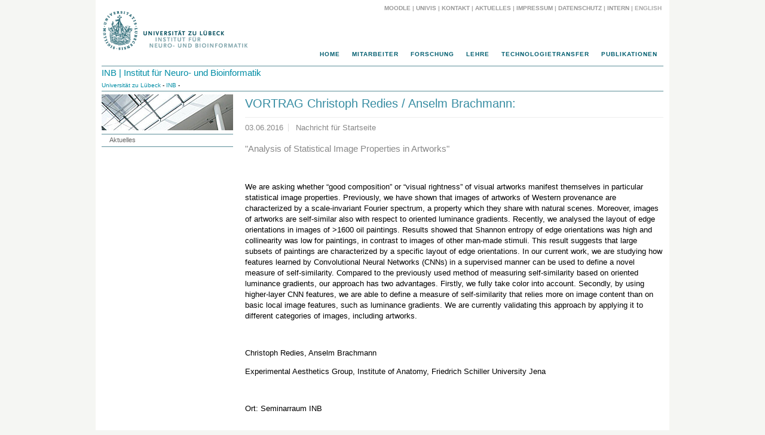

--- FILE ---
content_type: text/html; charset=utf-8
request_url: https://www.inb.uni-luebeck.de/aktuelles/nachricht?tx_news_pi1%5Baction%5D=detail&tx_news_pi1%5Bcontroller%5D=News&tx_news_pi1%5Bnews%5D=51&cHash=504001dc497067bc3cabad4d3d7d3938
body_size: 4772
content:
<?xml version="1.0" encoding="utf-8"?>
<!DOCTYPE html
    PUBLIC "-//W3C//DTD XHTML 1.0 Transitional//EN"
    "http://www.w3.org/TR/xhtml1/DTD/xhtml1-transitional.dtd">
<html xmlns="http://www.w3.org/1999/xhtml">
<head>

<meta http-equiv="Content-Type" content="text/html; charset=utf-8" />
<!-- 
	This website is powered by TYPO3 - inspiring people to share!
	TYPO3 is a free open source Content Management Framework initially created by Kasper Skaarhoj and licensed under GNU/GPL.
	TYPO3 is copyright 1998-2026 of Kasper Skaarhoj. Extensions are copyright of their respective owners.
	Information and contribution at https://typo3.org/
-->




<meta name="generator" content="TYPO3 CMS" />
<meta name="description" content="&quot;Analysis of Statistical Image Properties in Artworks&quot;" />
<meta property="og:title" content="VORTRAG Christoph Redies / Anselm Brachmann:" />
<meta property="og:type" content="article" />
<meta property="og:url" content="https://www.inb.uni-luebeck.de/aktuelles/nachricht?tx_news_pi1%5Baction%5D=detail&amp;tx_news_pi1%5Bcontroller%5D=News&amp;tx_news_pi1%5Bnews%5D=51&amp;cHash=504001dc497067bc3cabad4d3d7d3938" />
<meta property="og:description" content="&quot;Analysis of Statistical Image Properties in Artworks&quot;" />


<link rel="stylesheet" href="/typo3conf/ext/twoclickvideo/Resources/Public/Css/twocklickvideo.css?1707468718" media="all" />
<link rel="stylesheet" href="/typo3conf/ext/news/Resources/Public/Css/news-basic.css?1669033964" media="all" />
<link rel="stylesheet" href="/typo3temp/assets/css/36bd9a494c48c161010fbb2fe21f1d8c.css?1707478645" media="all" />
<link rel="stylesheet" href="/typo3conf/ext/ns_all_lightbox/Resources/Public/fancybox2/jquery.fancybox.css?1659352315" media="all" />
<link rel="stylesheet" href="/typo3conf/ext/ns_all_lightbox/Resources/Public/fancybox2/helpers/jquery.fancybox-buttons.css?1659352315" media="all" />
<link rel="stylesheet" href="/typo3conf/ext/ns_all_lightbox/Resources/Public/fancybox2/helpers/jquery.fancybox-thumbs.css?1659352315" media="all" />
<link rel="stylesheet" href="/typo3conf/ext/owl_slider/Resources/Public/owl-carousel/owl.carousel.css?1707478016" media="all" />
<link rel="stylesheet" href="/typo3conf/ext/owl_slider/Resources/Public/owl-carousel/owl.theme.css?1707478016" media="all" />
<link rel="stylesheet" href="/typo3conf/ext/owl_slider/Resources/Public/owl-carousel/owl.transitions.css?1707478016" media="all" />
<link rel="stylesheet" href="/typo3conf/ext/owl_slider/Resources/Public/owl-carousel/custom.css?1707478016" media="all" />
<link rel="stylesheet" href="/typo3conf/ext/institute/Resources/Public/Css/layout_2col_advanced.css?1714464590" media="all" />


<script src="/typo3conf/ext/ns_all_lightbox/Resources/Public/jQuery/jQuery.js?1659352315" type="text/javascript"></script>



<title>Nachricht: Institut für Neuro- und Bioinformatik</title><link rel="shortcut icon" href="/favicon.ico" type="image/ico" /><link rel="stylesheet" type="text/css" href="/typo3conf/ext/institute/Resources/Public/Css/collapse.css" />
<script type="text/javascript" src="/typo3conf/ext/institute/Resources/Public/Js/jquery.min.js"></script>
<script type="text/javascript" src="/typo3conf/ext/institute/Resources/Public/Js/bootstrap-3.3.7.js"></script>
<script type="text/javascript" src="/typo3conf/ext/institute/Resources/Public/Js/jquery-migrate-1.4.1.min.js"></script>
<script type="text/javascript" src="/typo3conf/ext/institute/Resources/Public/Js/jquery.tools.superfish.js"></script><link rel="stylesheet" type="text/css" href="/typo3conf/ext/institute/Resources/Public/Css/collapse.css" />
<script type="text/javascript" src="/typo3conf/ext/institute/Resources/Public/Js/bootstrap-3.3.7.js"></script>
<script type="text/javascript" src="/typo3conf/ext/institute/Resources/Public/Js/jquery-1.9.1.js"></script>
<script type="text/javascript" src="/typo3conf/ext/institute/Resources/Public/Js/jquery.tools.superfish.js"></script>

<script type="text/javascript">
// Put jQuery 1.9.1 into noConflict mode.
var $jq1 = jQuery.noConflict(true);
$jq1(function(){
  $jq1('ul.sf-menu').superfish({
                delay:       500,                            // one second delay on mouseout
                animation:   {opacity:'show',height:'show'},  // fade-in and slide-down animation
                speed:       'fast',                          // faster animation speed
                autoArrows:  false,                           // disable generation of arrow mark-up
                dropShadows: true                            // disable drop shadows
     });
 });
</script>
</head>
<body>
<div class="page_margins">
    <div class="page">
        <div id="header">
            <div id="topnav"><a class="skip" href="#navigation" title="Direkt zur Navigation springen">Zur Navigation springen</a><a class="skip" href="#content" title="Direkt zum Content springen">Zum Content springen</a><a href="http://moodle.uni-luebeck.de/login/index.php" target="_blank">MOODLE</a>&nbsp;&#124;&nbsp;<a href="http://univis.uni-luebeck.de/" target="_blank">UNIVIS</a>&nbsp;&#124;&nbsp;<a href="/service/kontakt">Kontakt</a>&nbsp;&#124;&nbsp;<a href="/aktuelles">Aktuelles</a>&nbsp;&#124;&nbsp;<a href="/service/impressum">Impressum</a>&nbsp;&#124;&nbsp;<a href="http://www.uni-luebeck.de/universitaet/datenschutz.html" target="_blank">Datenschutz</a>&nbsp;&#124;&nbsp;<a href="/intern">INTERN</a>&nbsp;&#124;&nbsp;English&nbsp;</div><a href="/startseite"><img id="logo" src="/fileadmin/files/BILDER/diverse/LOGOS-INB/logo_skal.png" alt="Logo" title="" /></a>
        </div>
        <div id="nav" role="navigation">
            <a id="navigation" name="navigation"></a><ul class="sf-menu"><li><a href="/startseite" class="menu5">Home</a></li><li><a href="/mitarbeiter/mitarbeiter" class="menu86">Mitarbeiter</a><ul class="sf-menu"><li><a href="/mitarbeiter/mitarbeiter" class="menu245">Mitarbeiter</a></li><li><a href="http://www.uni-luebeck.de/universitaet/personalangelegenheiten/formulare.html" class="menu275">Formulare</a></li><li><a href="/mitarbeiter/infos-downloads-abschlussarbeiten" class="menu276">Infos & Downloads Abschlussarbeiten</a></li></ul></li><li><a href="/forschung" class="menu108">FORSCHUNG</a><ul class="sf-menu"><li><a href="/forschung/deep-learning-lab" class="menu401">Deep Learning Lab</a></li><li><a href="/forschung/projekte" class="menu179">Projekte</a></li><li><a href="/forschung/abgeschlossene-projekte" class="menu148">Abgeschlossene Projekte</a></li><li><a href="/forschung/tools-demos" class="menu168">Tools & Demos</a></li><li><a href="/forschung/partner" class="menu270">Partner</a></li><li><a href="/forschung/dissertationen" class="menu579">Dissertationen</a></li></ul></li><li><a href="/lehre" class="menu115">LEHRE</a><ul class="sf-menu"><li><a href="/lehre/aktuelle-lehrveranstaltungen" class="menu530">aktuelle Lehrveranstaltungen</a></li><li><a href="/lehre/lunch-seminar" class="menu531">Lunch-Seminar</a></li><li><a href="/lehre/archiv-lehre" class="menu502">Archiv Lehre</a></li></ul></li><li><a href="/technologietransfer/technologietransfer" class="menu124">TECHNOLOGIETRANSFER</a><ul class="sf-menu"><li><a href="/technologietransfer/technologietransfer" class="menu256">Technologietransfer</a></li><li><a href="/technologietransfer/ausgruendungen" class="menu126">Ausgründungen</a></li></ul></li><li><a href="/publikationen" class="menu128">PUBLIKATIONEN</a></li></ul>
        </div>
        <div id="institution_title">
            <a href="/startseite">INB | Institut für Neuro- und Bioinformatik</a>
        </div>
        <div id="breadcrumb">
            <a href="http://www.uni-luebeck.de" target="_top">Universität zu Lübeck</a>&nbsp;-&nbsp;<a href="/startseite">INB</a>&nbsp;-&nbsp;
        </div>
        <div id="main">
            
  <div id="col1" role="main">
    <div id="col1_content" class="clearfix">
      
    

            <div id="c7" class="frame frame-default frame-type-list frame-layout-0">
                
                
                    



                
                
                    



                
                

    
        


	


<div class="news news-single">
	<div class="article" itemscope="itemscope" itemtype="http://schema.org/Article">
		
	
			
			
			<div class="header">
				<h1 itemprop="headline">VORTRAG Christoph Redies / Anselm Brachmann:</h1>
			</div>
			<div class="footer">
				<p>
					<!-- date -->
					<span class="news-list-date">
						<time itemprop="datePublished" datetime="2016-06-03">
							03.06.2016
						</time>
					</span>

					
						
<!-- categories -->
<span class="news-list-category">
	
		
				Nachricht für Startseite
			
	
</span>


					

					

					
				</p>
			</div>
			
				
					<!-- teaser -->
					<div class="teaser-text" itemprop="description">
						<p>"Analysis of Statistical Image Properties in Artworks"</p>
					</div>
				

				

				



				<!-- main text -->
				<div class="news-text-wrap" itemprop="articleBody">
					<p>&nbsp;</p>
<p>We are asking whether “good composition” or “visual rightness” of visual artworks manifest themselves in particular statistical image properties. Previously, we have shown that images of artworks of Western provenance are characterized by a scale-invariant Fourier spectrum, a property which they share with natural scenes. Moreover, images of artworks are self-similar also with respect to oriented luminance gradients. Recently, we analysed the layout of edge orientations in images of &gt;1600 oil paintings. Results showed that Shannon entropy of edge orientations was high and collinearity was low for paintings, in contrast to images of other man-made stimuli. This result suggests that large subsets of paintings are characterized by a specific layout of edge orientations. In our current work, we are studying how features learned by Convolutional Neural Networks (CNNs) in a supervised manner can be used to define a novel measure of self-similarity. Compared to the previously used method of measuring self-similarity based on oriented luminance gradients, our approach has two advantages. Firstly, we fully take color into account. Secondly, by using higher-layer CNN features, we are able to define a measure of self-similarity that relies more on image content than on basic local image features, such as luminance gradients. We are currently validating this approach by applying it to different categories of images, including artworks.&nbsp;
</p>
<p>&nbsp;</p>
<p>Christoph Redies, Anselm Brachmann
</p>
<p> Experimental Aesthetics Group, Institute of Anatomy, Friedrich Schiller University Jena
</p>
<p>&nbsp;</p>
<p>Ort: Seminarraum INB</p>
				</div>
			

			

			
				
				
			

			<!-- related things -->
			<div class="news-related-wrap">
				

				

				

				
			</div>
		

	</div>
</div>

    


                
                    



                
                
                    



                
            </div>

        


    </div>
  </div>
  <div id="col2" role="complementary">
    <div id="col2_content" class="clearfix">
      <img class="headImg2" src="/fileadmin/_processed_/a/8/csm_uzl_dachfenster_14_d1eeb81181.jpg"alt="Nachricht"title="Nachricht" /><div class="vlist"><ul><li><a href="/aktuelles">Aktuelles</a></li><li></li></ul></div>
    </div>
  </div>

        </div>
        <div id="footer">
            <div class="subcolumns"><div class="c25l"><div class="subcl">
    

            <div id="c516" class="frame frame-default frame-type-textpic frame-layout-0">
                
                
                    



                
                

    
        



    


                

    <div class="ce-textpic ce-center ce-above">
        
            

    <div class="ce-gallery" data-ce-columns="2" data-ce-images="2">
        
            <div class="ce-outer">
                <div class="ce-inner">
        
        
            <div class="ce-row">
                
                    
                        <div class="ce-column">
                            

        
<figure class="image">
	
			<a href="http://www.e-nns.org/" target="_blank" rel="noreferrer">
				
<img class="image-embed-item" src="/fileadmin/_processed_/3/c/csm_ENNS_01_75471a5ff9.gif" width="82" height="80" loading="lazy" alt="" />


			</a>
		
	
</figure>


    


                        </div>
                    
                
                    
                        <div class="ce-column">
                            

        
<figure class="image">
	
			<a href="http://www.gnns.de" target="_blank" rel="noreferrer">
				
<img class="image-embed-item" src="/fileadmin/_processed_/3/d/csm_gnns_e0551b5c09.gif" width="81" height="80" loading="lazy" alt="" />


			</a>
		
	
</figure>


    


                        </div>
                    
                
            </div>
        
        
                </div>
            </div>
        
    </div>



        

        
                
            

        
    </div>


                
                    



                
                
                    



                
            </div>

        

</div></div><div class="c50l"><div class="subcr">
    

            <div id="c533" class="frame frame-default frame-type-textpic frame-layout-0">
                
                
                    



                
                

    
        



    


                

    <div class="ce-textpic ce-right ce-above">
        
            

    <div class="ce-gallery" data-ce-columns="1" data-ce-images="1">
        
        
            <div class="ce-row">
                
                    
                        <div class="ce-column">
                            

        
<figure class="image">
	
			<a href="http://www.exist.de/index.php" target="_blank" rel="noreferrer">
				
<img class="image-embed-item" src="/fileadmin/_migrated/pics/exist-logo_02.gif" width="124" height="80" loading="lazy" alt="" />


			</a>
		
	
</figure>


    


                        </div>
                    
                
            </div>
        
        
    </div>



        

        
                
            

        
    </div>


                
                    



                
                
                    



                
            </div>

        


    

            <div id="c532" class="frame frame-default frame-type-textpic frame-layout-0">
                
                
                    



                
                

    
        



    


                

    <div class="ce-textpic ce-left ce-above">
        
            

    <div class="ce-gallery" data-ce-columns="1" data-ce-images="1">
        
        
            <div class="ce-row">
                
                    
                        <div class="ce-column">
                            

        
<figure class="image">
	
			<a href="http://www.technologie-luebeck.de/" title="Technologie-Blog des TZL" target="_blank" rel="noreferrer">
				
<img class="image-embed-item" title="Technologie-Blog des TZL" alt="Technologie-Blog des TZL" src="/fileadmin/_processed_/c/2/csm_technologieblog_130ae0d70c.jpg" width="230" height="60" loading="lazy" />


			</a>
		
	
		<figcaption class="image-caption">
			Technologie-Blog des TZL
		</figcaption>
	
</figure>


    


                        </div>
                    
                
            </div>
        
        
    </div>



        

        
                
            

        
    </div>


                
                    



                
                
                    



                
            </div>

        


    

            <div id="c534" class="frame frame-default frame-type-textpic frame-layout-0">
                
                
                    



                
                

    
        



    


                

    <div class="ce-textpic ce-center ce-above">
        
            

    <div class="ce-gallery" data-ce-columns="1" data-ce-images="1">
        
            <div class="ce-outer">
                <div class="ce-inner">
        
        
            <div class="ce-row">
                
                    
                        <div class="ce-column">
                            

        
<figure class="image">
	
			<a href="http://www.hanse-trifft-humboldt.de/" target="_blank" rel="noreferrer">
				
<img class="image-embed-item" src="/fileadmin/_processed_/c/2/csm_hanse-trifft-humboldt_5a90c039ee.jpg" width="409" height="80" loading="lazy" alt="" />


			</a>
		
	
</figure>


    


                        </div>
                    
                
            </div>
        
        
                </div>
            </div>
        
    </div>



        

        
                
            

        
    </div>


                
                    



                
                
                    



                
            </div>

        

</div></div><div class="c25r"><div class="subcr">
    

            <div id="c253" class="frame frame-default frame-type-text frame-layout-0">
                
                
                    



                
                
                    

    



                
                

    <p>Institut für Neuro- und Bioinformatik<br> Universität zu Lübeck<br> Tel:&nbsp;&nbsp;+49 (0) 451 3101 5501<br> Fax:&nbsp;+49 (0) 451 3101 5504<br> Email:&nbsp;<a href="#" data-mailto-token="ocknvq,axqppg0octdcejBwpk/nwgdgem0fg" data-mailto-vector="2">yvonne.marbach(at)uni-luebeck.de</a>&nbsp;</p>


                
                    



                
                
                    



                
            </div>

        

</div></div><script type="text/javascript">
var fade = false;
</script>
        </div>
    </div>
</div>

<script src="/typo3conf/ext/owl_slider/Resources/Public/jquery/jquery-2.2.3.min.js?1707478016" type="text/javascript"></script>
<script src="/typo3conf/ext/powermail/Resources/Public/JavaScript/Powermail/Form.min.js?1729254652" type="text/javascript" defer="defer"></script>
<script src="/typo3conf/ext/ns_all_lightbox/Resources/Public/fancybox2/jquery.fancybox.pack.js?1659352315" type="text/javascript"></script>
<script src="/typo3conf/ext/ns_all_lightbox/Resources/Public/fancybox2/helpers/jquery.fancybox-buttons.js?1659352315" type="text/javascript"></script>
<script src="/typo3conf/ext/ns_all_lightbox/Resources/Public/fancybox2/helpers/jquery.fancybox-thumbs.js?1659352315" type="text/javascript"></script>
<script src="/typo3conf/ext/ns_all_lightbox/Resources/Public/fancybox2/helpers/jquery.fancybox-media.js?1659352315" type="text/javascript"></script>
<script src="/typo3conf/ext/twoclickvideo/Resources/Public/JavaScript/twoclickvideo.js?1707468718" type="text/javascript"></script>
<script async="async" src="/typo3temp/assets/js/cfd16b174d7f7b046e20adbc2e0a1094.js?1707483211"></script>

<script type='text/javascript'>
				$(document).ready(function() {
					$(".fancybox").fancybox();
				});
			</script>
</body>
</html>

--- FILE ---
content_type: text/css; charset=utf-8
request_url: https://www.inb.uni-luebeck.de/typo3temp/assets/css/36bd9a494c48c161010fbb2fe21f1d8c.css?1707478645
body_size: 567
content:
/* default styles for extension "tx_publications" */
        .publication_list h3 {
                clear: both;
                background-color: #eeeeee;
                padding: 5px;
        }
        .publication_list ul {
                margin-left: 0;
        }

        .publication_list li.bibtex-item {
                list-style: none;
                margin-left: 0px;
                padding-bottom: 0px;

        }
        .publication_blue {
                color: #368ca2;
        }

        .publication_list table.publications__linkblock-container td.publications__linkblock {
                padding: 0px;
        }
        .tx-publications ul.f3-widget-paginator{
                list-style:none;
                display:flex;
                justify-content: center;
                margin-left: 0px;
        }
        .tx-publications ul.f3-widget-paginator li{
                float: left;
                margin-right: 0.4em;
                margin-left: 0.4em;
        }
        .tx-publications pre {
            white-space: pre-wrap;
        }
/* default styles for extension "tx_reservations" */
    textarea.f3-form-error {
        background-color:#FF9F9F;
        border: 1px #FF0000 solid;
    }

    input.f3-form-error {
        background-color:#FF9F9F;
        border: 1px #FF0000 solid;
    }

    .tx-reservations table {
        border-collapse:separate;
        border-spacing:10px;
    }

    .tx-reservations table th {
        font-weight:bold;
    }

    .tx-reservations table td {
        vertical-align:top;
    }

    .typo3-messages .message-error {
        color:red;
    }

    .typo3-messages .message-ok {
        color:green;
    }


--- FILE ---
content_type: text/css; charset=utf-8
request_url: https://www.inb.uni-luebeck.de/typo3conf/ext/institute/Resources/Public/Css/screen/basemod.css
body_size: 1858
content:
@charset "UTF-8";
/**
 * "Yet Another Multicolumn Layout" - (X)HTML/CSS Framework
 *
 * (en) Screen layout for YAML examples
 * (de) Bildschirmlayout für YAML-Beispiele
 *
 * @copyright       Copyright 2005-2009, Dirk Jesse
 * @license         CC-A 2.0 (http://creativecommons.org/licenses/by/2.0/),
 *                  YAML-C (http://www.yaml.de/en/license/license-conditions.html)
 * @link            http://www.yaml.de
 * @package         yaml
 * @version         3.2
 * @revision        $Revision: 430 $
 * @lastmodified    $Date: 2009-10-27 21:15:57 +0100 (Di, 27. Okt 2009) $
 */

@media screen, projection
{
  /** 
   * (en) Forcing vertical scrollbars in IE8, Firefox, Webkit & Opera 
   * (de) Erzwingen vertikaler Scrollbalken in IE8, Firefox, Webkit & Opera 
   *
   * @workaround
   * @affected IE8, FF, Webkit, Opera
   * @css-for all
   * @valid CSS3
   */

  body { overflow-y: scroll; }

  /*------------------------------------------------------------------------------------------------------*/
  
  /**
   * (en) Formatting YAML's  basic layout elements
   * (de) Gestaltung des YAML Basis-Layouts
   */

  /* (en) Marginal areas & page background */
  /* (de) Randbereiche & Seitenhintergrund */
  body { background: #F5F6F3; padding: 0; }

  /* (en) Centering layout in old IE-versions */
  /* (de) Zentrierung des Layouts in alten IE-versionen */
  body { text-align: center; }
  .page_margins { text-align:left; margin: 0 auto; }

  /* (en) Layout: width, background, borders */
  /* (de) Layout: Breite, Hintergrund, Rahmen */
  .page_margins { width: 960px; background: #fff; }
  .page { padding: 0px; }

  /* (en) Designing main layout elements */
  /* (de) Gestaltung der Hauptelemente des Layouts */

  #header {
    color: #000;
    background: #fff repeat-x top left;
   height: 95px; 
}
  #header #logo { position:absolute; top: 18px; left: 10px; }

  #header #topnav { top: 5px; right: 10px; 
  color: #aaa; 
  background: transparent; 
  height: 18px;
  font-weight: bold;
  font-size: 10px;
  text-transform: uppercase;
}
  #header #topnav a {
  font-weight: bold;
  color: #999999;
}
  /* (en) adjustment of main navigation */
  /* (de) Anpassung der Hauptnavigation */
  #nav ul { margin-left: 20px; }

  #main { background: #fff; padding: 0; min-height: 300px; }

  #footer {
      font-size:11px;
  font-family:Tahoma,Arial,Helvetica,sans-serif;
  line-height: 1.5em;
  padding: 9px 0 10px 0;
  margin: 10px;
  border-top:1px solid #5c8f99;
  }

  #footer .subcolumns .subcr {
  padding-left:15px;
  }

  #breadcrumb
  {
  font-size: 10px;
  border-bottom-width: 1px;
  border-bottom-style: solid;
  border-bottom-color: #5c8f99;
  margin: 0px 10px;
  }

/* Header der Institutionsbezeichnung unter dem Logo*/
div#institution_title {
   margin:-2px 10px 0 10px;
   line-height:24px;
   font-size:15px;
   color:#327c8c;
   font-weight:normal;
   white-space: nowrap;
}

  img.headImg2 {
  margin-bottom: 6px;
  }
  /*------------------------------------------------------------------------------------------------------*/

  /**
   * (en) Formatting content container
   * (de) Formatierung der Inhalts-Container
   *
   * |-------------------------------|
   * | #header                       |
   * |-------------------------------|
   * | #col1   | #col3     | #col2   |
   * | 25%     | flexible  | 25%     |
   * |-------------------------------|
   * | #footer                       |
   * |-------------------------------|
   */


  #col1 { width: 25%; }
  #col1_content { padding: 5px 10px 10px 20px; }

  #col2 { width: 25%; }
  #col2_content { padding: 5px 20px 10px 10px; }

  #col3 { margin: 0 25%; }
  #col3_content { padding: 5px; }

  /*------------------------------------------------------------------------------------------------------*/

  /**
   * (en) Styling of layout specific elements
   * (de) Gestaltung layoutabhängiger Elemente
   */

  #header h1 {
    font-weight:bold;
    font-size:2.5em;
    letter-spacing:-2px;
    line-height:65%;
    color:#000;
  }

  #header span { color:#999; }

  #topnav a { color: #537e89; font-weight: normal; background:transparent; text-decoration:none; }
  #topnav a:focus,
  #topnav a:hover,
  #topnav a:active { text-decoration:underline; background-color: transparent; }

  #footer a { color: #555; background:transparent;  }
  #footer a:focus,
  #footer a:hover,
  #footer a:active { background-color: transparent; text-decoration:underline; }

  .subcolumns { clear: both; }

 /**
  * ------------------------------------------------------------------------------------------------- #
  *
  * Skiplinks 
  *
  * (en) Visual styling for skiplink navigation
  * (de) Visuelle Gestaltung der Skiplink-Navigation
  *
  * @section content-skiplinks
  */

  #skiplinks a.skip:focus,
  #skiplinks a.skip:active { 
  color: #fff; 
  background: #333;
    border: 0 none;
  border-bottom: 1px #000 solid;
  padding: 10px 0;
  text-decoration:none;
  }

}


--- FILE ---
content_type: text/css; charset=utf-8
request_url: https://www.inb.uni-luebeck.de/typo3conf/ext/institute/Resources/Public/Css/screen/powermail.css
body_size: 2371
content:
/* Powermail */
.tx-powermail{
  width:100%;
}

.tx-powermail h3 {
  display: none;
}

.tx-powermail .clear{
  clear:both;
}

.tx-powermail *{
  -webkit-box-sizing:border-box;
  -moz-box-sizing:border-box;
  box-sizing:border-box;
}

.tx-powermail *.hide{
  display:none;
}

.tx-powermail .powermail_fieldset{
  clear:left;
  border: none;
  padding:0;
  margin:0 0 20px 0;
  background:none;
}

.tx-powermail .powermail_fieldset .powermail_legend{
  display: none;
}

.tx-powermail .powermail_fieldset .powermail_label{
  display:block;
  width:140px;
  float:left;
  clear:left;
  font-weight:normal;
  color: #666;
  margin: 5px 0px 2px;
}

.tx-powermail .powermail_fieldset .powermail_label[title]{
  cursor:help;
}

.tx-powermail .powermail_fieldset .powermail_label[title]:after{
  content:'i';
  display:inline-block;
  -moz-border-radius:100px;
  -webkit-border-radius:100px;
  border-radius:100px;
  height:16px;
  width:16px;
  background-color:#aaa;
  margin:0 0 0 2px;
  font-size:14px;
  line-height:16px;
  text-align:center;
  color:white;
  font-weight:normal;
}

.tx-powermail .powermail_fieldset .powermail_label[title][title=""]{
  cursor:inherit;
}

.tx-powermail .powermail_fieldset .powermail_label[title][title=""]:after{
  display:none;
}

.tx-powermail .powermail_fieldset .powermail_fieldwrap{
  margin: 9px 0 18px 0;
  clear:both;
  overflow:hidden;
}

.tx-powermail .powermail_fieldset .powermail_field .powermail_input{
  width:308px;
  padding:5px;
  margin:0;
  border:1px solid #bbb;
  color:#444;
  float:right;
  font-size:inherit;
}

.tx-powermail .powermail_fieldset .powermail_textarea{
  width:308px;
  padding:5px;
  margin:0;
  border:1px solid #bbb;
  color:#444;
  float:right;
  font-size:inherit;
}

.tx-powermail .powermail_fieldset .powermail_select{
  width:308px;
  height:31px;
  padding:5px;
  margin:0;
  border:1px solid #bbb;
  color:#444;
  float:right;
  font-size:inherit;
}

.tx-powermail .powermail_fieldset .powermail_country{
  width:308px;
  height:31px;
  padding:5px;
  margin:0;
  border:1px solid #bbb;
  color:#444;
  float:right;
  font-size:inherit;
}

.tx-powermail .powermail_fieldset .powermail_captcha{
  width:308px;
  heigth:31px;
  padding:5px;
  margin:0;
  border:1px solid #bbb;
  color:#444;
  float:right;
  font-size:inherit;
}

.tx-powermail .powermail_fieldset .powermail_date{
  width:308px;
  heigth:31px;
  padding:5px;
  margin:0;
  border:1px solid #bbb;
  color:#444;
  float:right;
  font-size:inherit;
}

.tx-powermail .powermail_fieldset .powermail_file{
  width:308px;
  heigth:31px;
  padding:5px;
  margin:0;
  color:#444;
  float:right;
  font-size:inherit;
}

.tx-powermail .powermail_fieldset .powermail_radio,
.tx-powermail .powermail_fieldset .powermail_checkbox{
  position:absolute;
  right:305px;
  margin-top:4px;
}

.tx-powermail label{
  font-weight: 100;
  width:290px;
  float:right;
}


/*.tx-powermail .powermail_fieldset .powermail_field.powermail_submit,.tx-powermail .powermail_fieldset .powermail_field.powermail_reset*/
.tx-powermail .powermail_fieldset .powermail_submit,.tx-powermail .powermail_fieldset .powermail_reset{
  margin:5px 0 0 0;
  padding:5px 20px;
  color:white;
  font-weight:normal;
  cursor:pointer;
  background-color:#368CA2;
  border:none;
}


.tx-powermail .powermail_fieldset .powermail_field.powermail_reset{
  background-color:#FFCA4B;
}

.tx-powermail .powermail_fieldset .powermail_field.powermail_captcha{
  width:100%;
}

.tx-powermail .powermail_fieldset .powermail_captchaimage{
  width:100%;
  margin-top:10px;
}

.tx-powermail .powermail_fieldset .powermail_fieldwrap_radio legend,
.tx-powermail .powermail_fieldset .powermail_fieldwrap_check legend{
  padding:0;
  font-size: 13px;
  margin-bottom: 0;
  line-height: inherit;
  color: auto;
  border: none;
}

.tx-powermail .powermail_fieldset .powermail_fieldwrap_radio fieldset,
.tx-powermail .powermail_fieldset .powermail_fieldwrap_check fieldset{
  border:0;
  padding:0;
  margin:0;
  padding-top:3px;
}

.tx-powermail .powermail_fieldset .powermail_radio_outer,
.tx-powermail .powermail_fieldset .powermail_captcha_outer,
.tx-powermail .powermail_fieldset .powermail_check_outer,
.tx-powermail .powermail_fieldset .powermail_fieldwrap_text,
.tx-powermail .powermail_fieldset .powermail_fieldwrap_file_inner ul:not(.parsley-errors-list){
  background-color:none;
  border:none;
  float:right;
  padding:3px;
  width:308px;
  list-style:none;
  margin:0;
  font-weight: 100;
}

.tx-powermail .powermail_fieldset .powermail_fieldwrap_text {
  color: #368CA2;
}

.tx-powermail powermail_label {
  font-weight: 100;
}

.tx-powermail .powermail_fieldset .powermail_radio_outer label,
.tx-powermail .powermail_fieldset .powermail_captcha_outer label,
.tx-powermail .powermail_fieldset .powermail_check_outer label,
.tx-powermail .powermail_fieldset .powermail_fieldwrap_text label {
  margin: 4px 0px 4px 2px;
}

.tx-powermail .powermail_fieldset .powermail_radio_outer>li,.tx-powermail .powermail_fieldset .powermail_captcha_outer>li,.tx-powermail .powermail_fieldset .powermail_check_outer>li,.tx-powermail .powermail_fieldset .powermail_fieldwrap_text>li,.tx-powermail .powermail_fieldset .powermail_fieldwrap_file_inner ul:not(.parsley-errors-list)>li{
  margin:5px;
}

.tx-powermail .powermail_fieldset .powermail_radio_outer>li .deleteAllFiles,.tx-powermail .powermail_fieldset .powermail_captcha_outer>li .deleteAllFiles,.tx-powermail .powermail_fieldset .powermail_check_outer>li .deleteAllFiles,.tx-powermail .powermail_fieldset .powermail_fieldwrap_text>li .deleteAllFiles,.tx-powermail .powermail_fieldset .powermail_fieldwrap_file_inner ul:not(.parsley-errors-list)>li .deleteAllFiles{
  color:#bbb;
  cursor:pointer;
}

.tx-powermail .powermail_fieldset .powermail_radio_outer>li .deleteAllFiles:hover,.tx-powermail .powermail_fieldset .powermail_captcha_outer>li .deleteAllFiles:hover,.tx-powermail .powermail_fieldset .powermail_check_outer>li .deleteAllFiles:hover,.tx-powermail .powermail_fieldset .powermail_fieldwrap_text>li .deleteAllFiles:hover,.tx-powermail .powermail_fieldset .powermail_fieldwrap_file_inner ul:not(.parsley-errors-list)>li .deleteAllFiles:hover{
  text-decoration:underline;
}

.tx-powermail .powermail_fieldset .parsley-errors-list{
  display:none;
  margin:5px 0 20px 0;
  padding:0;
  list-style-type:none;
  background-color:#F2DEDE;
  border:1px solid #EBCCD1;
  width:308px;
  float:right;
  clear:left;
}

.tx-powermail .powermail_fieldset .parsley-errors-list.filled{
  display:block;
}

.tx-powermail .powermail_fieldset .parsley-errors-list>li{
  color:#A94442;
  padding:5px 10px;
}

.tx-powermail .powermail_fieldset .powermail_field_error,.tx-powermail .powermail_fieldset .parsley-error,.tx-powermail .powermail_fieldset .powermail_form .parsley-error:focus,.tx-powermail .powermail_fieldset div.error{
  background-color:#EBCCD1;
  border:1px solid #A94442;
  color:#A94442;
}

.tx-powermail .powermail_fieldset .powermail_field_error_container .parsley-errors-list{
  width:100%;
  margin-bottom:0;
  background-color:#EBCCD1;
  border:none;
}

.tx-powermail .powermail_fieldset .powermail_field_error_container .parsley-errors-list>li{
  padding-left:5px;
}

.tx-powermail .powermail_create,.tx-powermail .powermail_confirmation{
  border:1px solid #bbb;
  padding:10px;
  margin:0 0 20px 0;
  background:#eee;
  overflow:hidden;
}

.tx-powermail .powermail_create .powermail_confirmation_submit,.tx-powermail .powermail_create .powermail_confirmation_form,.tx-powermail .powermail_confirmation .powermail_confirmation_submit,.tx-powermail .powermail_confirmation .powermail_confirmation_form{
  margin:20px 0 0 0;
  padding:5px 20px;
  color:white;
  font-weight:normal;
  cursor:pointer;
  float:right;
  background-color:#1E5799;
  border:1px solid #eee;
}

.tx-powermail .powermail_create .powermail_confirmation_form,.tx-powermail .powermail_confirmation .powermail_confirmation_form{
  float:left;
  clear:left;
  background-color:#bbb;
}

.tx-powermail .powermail_progressbar{
  width:308px;
  height:5px;
  float:right;
  border:1px solid #EEEEEE;
  clear:both;
}

.tx-powermail .powermail_progressbar.disable{
  display:none;
}

.tx-powermail .powermail_progressbar>.powermail_progress{
  background:#1E5799;
  width:0%;
  max-width:100%;
  -webkit-animation:progress 5s 1 forwards;
  -moz-animation:progress 5s 1 forwards;
  -ms-animation:progress 5s 1 forwards;
  animation:progress 5s 1 forwards;
}

.tx-powermail .powermail_progressbar>.powermail_progress>.powermail_progess_inner{
  height:5px;
  width:100%;
  overflow:hidden;
  background:url("/typo3conf/ext/powermail/Resources/Public/Image/icon_loading.gif") repeat-x;
  -moz-opacity:0.25;
  -khtml-opacity:0.25;
  opacity:0.25;
  -ms-filter:progid:DXImageTransform.Microsoft.Alpha(Opacity=25);
  filter:progid:DXImageTransform.Microsoft.Alpha(opacity=25);
  filter:alpha(opacity=25);
}

.tx-powermail .powermail_confirmation .powermail_progressbar{
  width:100%;
}

.tx-powermail .powermail_all>dt{
  width:140px;
  float:left;
  clear:left;
  font-weight:normal;
}

.tx-powermail .powermail_all>dd{
  width:308px;
  float:left;
  margin:0;
}

.tx-powermail .powermail_message{
  padding:5px 0 10px 20px;
  min-height:65px;
  background-color:#EBCCD1;
  border:1px solid #A94442;
  background-position:98% 10px;
  background-repeat:no-repeat;
  list-style:circle;
}

.tx-powermail .powermail_message li{
  padding:5px 50px 0 0;
}

.tx-powermail .powermail_message.powermail_message_ok{
  background-image:url("/typo3conf/ext/powermail/Resources/Public/Image/icon_ok.png");
  background-color:#CDEACA;
  border:1px solid #3B7826;
}

.tx-powermail .powermail_message.powermail_message_ok li{
  color:#3B7826;
}

.tx-powermail .powermail_message.powermail_message_error{
  background-image:url("/typo3conf/ext/powermail/Resources/Public/Image/icon_error.png");
}

.tx-powermail .powermail_message.powermail_message_error li{
  color:#A94442;
}

.tx-powermail .powermail_message.powermail_message_note{
  background-image:url("/typo3conf/ext/powermail/Resources/Public/Image/icon_ok.png");
  background-color:#FCF8E3;
  border:1px solid #FFCA4B;
}

.tx-powermail .powermail_message.powermail_message_note li{
  color:#FFCA4B;
}

.tx-powermail .powermail_tabmenu{
  list-style:none;
  margin:0;
  padding:0;
}

.tx-powermail .powermail_tabmenu>li{
  display:inline-block;
  padding:5px 10px;
  cursor:pointer;
  background:#eee;
  border-top:1px solid #bbb;
  border-left:1px solid #bbb;
  border-right:1px solid #bbb;
  color:#aaa;
}

.tx-powermail .powermail_tabmenu>li.act{
  color:#444;
}

.tx-powermail .powermail_tabmenu>li.parsley-error{
  background-color:#EBCCD1;
}

.tx-powermail .powermail_fieldset .powermail_tab_navigation{
  margin-top:2em;
}

.tx-powermail .powermail_fieldset .powermail_tab_navigation .powermail_tab_navigation_next,.tx-powermail .powermail_fieldset .powermail_tab_navigation .powermail_tab_navigation_previous{
  background-color:#aaa;
  display:inline-block;
  padding:5px 30px;
  text-decoration:none;
  color:white;
  border:1px solid #bbb;
  font-weight:normal;
}

.tx-powermail .powermail_fieldset .powermail_tab_navigation .powermail_tab_navigation_next{
  background-color:#1E5799;
  float:right;
}

.powermail_label .mandatory {
  color: #C00;
  font-weight: bold;
}

.powermail_frontend{
  clear:left;
  margin:0 0 20px 0;
  background:#eee;
  overflow:auto;
}

.powermail_frontend table.powermail_frontend_list{
  width:100%;
  font-size:0.8em;
  border:1px solid #444;
  margin-top:15px;
  border-spacing:0;
  border-collapse:separate;
}

.powermail_frontend table.powermail_frontend_list tr th{
  color:white;
  font-weight:normal;
  padding:7px 3px;
  text-align:left;
  background:#444;
}

.powermail_frontend table.powermail_frontend_list tr td{
  padding:3px;
}

.powermail_frontend table.powermail_frontend_list tr:nth-child(even){
  background:#bbb;
}

.powermail_frontend .powermail_frontend_filter{
  background:#bbb;
  padding:10px 0;
}

.powermail_frontend .powermail_frontend_filter .powermail_frontend_search_container{
  padding:5px 10px;
  clear:both;
}

.powermail_frontend .powermail_frontend_filter .powermail_frontend_search_container label{
  float:left;
  display:block;
  width:140px;
  padding-top:3px;
}

.powermail_frontend .powermail_frontend_filter .powermail_frontend_search_container input{
  width:308px;
  padding:5px;
  float:right;
  border:none;
}

.powermail_frontend .powermail_frontend_filter .powermail_frontend_search_container .powermail_frontend_search_submit{
  color:white;
  cursor:pointer;
  background:#1E5799;
  clear:both;
}

.powermail_frontend .powermail_frontend_abc,.powermail_frontend .powermail_frontend_export{
  width:600px;
  margin:10px 0;
}

.powermail_frontend .powermail_frontend_abc .powermail_frontend_abc_inner,.powermail_frontend .powermail_frontend_abc .powermail_frontend_export_inner,.powermail_frontend .powermail_frontend_export .powermail_frontend_abc_inner,.powermail_frontend .powermail_frontend_export .powermail_frontend_export_inner{
  margin:0 10px;
}

.powermail_frontend .powermail_frontend_abc .powermail_frontend_abc_inner span.abc,.powermail_frontend .powermail_frontend_abc .powermail_frontend_abc_inner span.abc a,.powermail_frontend .powermail_frontend_abc .powermail_frontend_export_inner span.abc,.powermail_frontend .powermail_frontend_abc .powermail_frontend_export_inner span.abc a,.powermail_frontend .powermail_frontend_export .powermail_frontend_abc_inner span.abc,.powermail_frontend .powermail_frontend_export .powermail_frontend_abc_inner span.abc a,.powermail_frontend .powermail_frontend_export .powermail_frontend_export_inner span.abc,.powermail_frontend .powermail_frontend_export .powermail_frontend_export_inner span.abc a{
  font-weight:normal;
  text-decoration:none;
}

.powermail_frontend .powermail_frontend_export{
  width:640px;
}

.powermail_frontend .powermail_frontend_export input{
  width:17px;
  height:16px;
  padding-top:2px;
  cursor:pointer;
  text-indent:-99999px;
  border:0;
  background-repeat:no-repeat;
  background-image:url("/typo3conf/ext/powermail/Resources/Public/Image/icon_csv.gif");
}

.powermail_frontend .powermail_frontend_export input.export_icon_xls{
  background-image:url("/typo3conf/ext/powermail/Resources/Public/Image/icon_xls.gif");
}

.powermail_frontend .powermail_frontend_export .powermail_frontend_export_icon{
  float:right;
  padding-top:5px;
  margin-left:5px;
  height:19px;
}

.powermail_frontend dl{
  clear:both;
  padding:5px 10px;
}

.powermail_frontend dl dt{
  float:left;
  width:150px;
  font-weight:normal;
  clear:left;
  margin-right:10px;
}

.powermail_frontend dl dd{
  float:left;
}

.powermail_frontend .powermail_frontend_back{
  margin:10px;
  display:inline-block;
  padding:5px 20px;
  background-color:#bbb;
  border:1px solid #eee;
  color:white;
  text-decoration:none;
}

